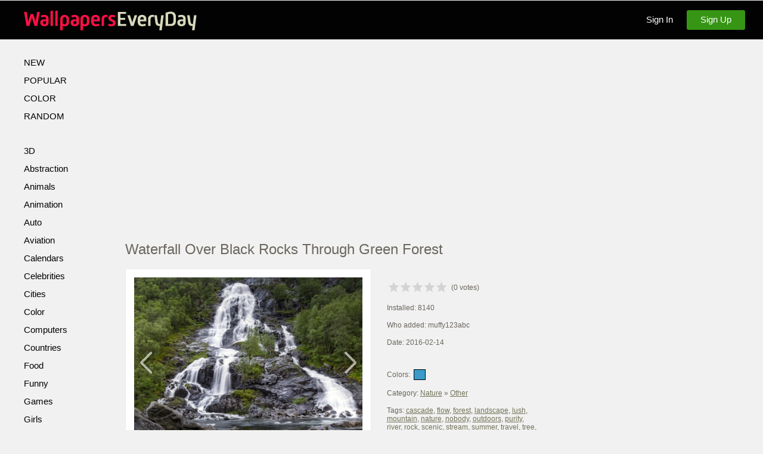

--- FILE ---
content_type: text/html; charset=utf-8
request_url: https://www.google.com/recaptcha/api2/aframe
body_size: 267
content:
<!DOCTYPE HTML><html><head><meta http-equiv="content-type" content="text/html; charset=UTF-8"></head><body><script nonce="kMIa-okHaT14E2SzXkY0gw">/** Anti-fraud and anti-abuse applications only. See google.com/recaptcha */ try{var clients={'sodar':'https://pagead2.googlesyndication.com/pagead/sodar?'};window.addEventListener("message",function(a){try{if(a.source===window.parent){var b=JSON.parse(a.data);var c=clients[b['id']];if(c){var d=document.createElement('img');d.src=c+b['params']+'&rc='+(localStorage.getItem("rc::a")?sessionStorage.getItem("rc::b"):"");window.document.body.appendChild(d);sessionStorage.setItem("rc::e",parseInt(sessionStorage.getItem("rc::e")||0)+1);localStorage.setItem("rc::h",'1762036981323');}}}catch(b){}});window.parent.postMessage("_grecaptcha_ready", "*");}catch(b){}</script></body></html>

--- FILE ---
content_type: text/css
request_url: https://wallpaperseveryday.com/assets/cf1785d2/css/style.css?v=7898979
body_size: 7770
content:
html{box-sizing:border-box}*,:after,:before{box-sizing:inherit}a,abbr,acronym,address,applet,article,aside,audio,b,big,blockquote,body,canvas,caption,center,cite,code,dd,del,details,dfn,div,dl,dt,embed,fieldset,figcaption,figure,footer,form,h1,h2,h3,h4,h5,h6,header,hgroup,html,iframe,img,ins,kbd,label,legend,li,mark,menu,nav,object,ol,output,p,pre,q,ruby,s,samp,section,small,span,strike,strong,sub,summary,sup,table,tbody,td,tfoot,th,thead,time,tr,tt,u,ul,var,video{margin:0;padding:0;border:0;font:inherit;vertical-align:baseline}article,aside,details,figcaption,figure,footer,header,hgroup,menu,nav,section{display:block}table{border-collapse:collapse;border-spacing:0}:focus{outline:0}
html{font-family:sans-serif;-ms-text-size-adjust:100%;-webkit-text-size-adjust:100%}body{margin:0}article,aside,details,figcaption,figure,footer,header,hgroup,main,menu,nav,section,summary{display:block}audio,canvas,progress,video{display:inline-block;vertical-align:baseline}audio:not([controls]){display:none;height:0}[hidden],template{display:none}a{background-color:transparent}a:active,a:hover{outline:0}abbr[title]{border-bottom:1px dotted}b,strong{font-weight:700}dfn{font-style:italic}mark{background:#ff0;color:#000}small{font-size:80%}sub,sup{font-size:75%;line-height:0;position:relative;vertical-align:baseline}sup{top:-.5em}sub{bottom:-.25em}img{border:0;vertical-align:bottom}svg:not(:root){overflow:hidden}figure{margin:1em 40px}hr{box-sizing:content-box;height:0}pre{overflow:auto}code,kbd,pre,samp{font-family:monospace,monospace;font-size:1em}button,input,optgroup,select,textarea{color:inherit;font:inherit;margin:0}button{overflow:visible}button,select{text-transform:none}button,html input[type=button],input[type=reset],input[type=submit]{-webkit-appearance:button;cursor:pointer}button[disabled],html input[disabled]{cursor:default}button::-moz-focus-inner,input::-moz-focus-inner{border:0;padding:0}input{line-height:normal}input[type=checkbox],input[type=radio]{box-sizing:border-box;padding:0}input[type=number]::-webkit-inner-spin-button,input[type=number]::-webkit-outer-spin-button{height:auto}input[type=search]{-webkit-appearance:textfield}input[type=search]::-webkit-search-cancel-button,input[type=search]::-webkit-search-decoration{-webkit-appearance:none}fieldset{border:1px solid silver;margin:0 2px;padding:.35em .625em .75em}legend{border:0;padding:0}textarea{overflow:auto}optgroup{font-weight:700}table{border-collapse:collapse;border-spacing:0}td,th{padding:0}

html.menu-active {
    margin: 0;
    padding: 0;
    /*overflow: hidden;*/
}
html.touchevents.menu-active {
    overflow: hidden;
}
body {
    overflow: auto;
    background: #F1F1F1;
    font: 13px/1.23 Verdana, sans-serif;
    color: #6B665E;
    margin: 0;
    padding: 0;
    -webkit-overflow-scrolling: auto;
    -webkit-backface-visibility: hidden;
    backface-visibility: hidden;
}
.huge {
    font-size: 1.5em;
}
.text-right {
    text-align: right;
}
.show-chrome {
    display: none;
}
.pagination {
    margin: 0;
    padding: 0;
    list-style: none;
    text-align: center;
}
.pagination li {
    display: inline-block;
    padding: 5px 0 0 0;
    vertical-align: middle;
    white-space: nowrap;
}
.pagination li + li {
    padding-left: 5px;
}
.pagination li.active {
    font-weight: bold;
}
.pagination li.active a {
    color: #FE1044;
    border: 1px solid #feccdb;
    background: #fff;
}
.pagination li a {
    display: block;
    line-height: 25px;
    width: 30px;
    border: 1px solid #ccc;
    padding: 0 2px;
    text-decoration: none;
}
.pagination li.prev a,
.pagination li.next a {
    border: none;
    width: auto;
}
.pagination li.prev {
    padding-right: 10px;
    font-size: 1.2em;
}
.pagination li.next {
    padding-left: 15px;
    font-size: 1.2em;
}
.pagination li span {
    opacity: 0.5;
    display: block;
}

.menu-active body {
    /*overflow-y: hidden;*/
    width: 100%;
}
.touchevents.menu-active body {
    overflow-y: hidden;
}
a {
    color: #727258;
}
a:hover {
    text-decoration: none;
}
p {
    margin: 0 0 18px;
}
.test-border {
    border: 1px solid #777;
}
.clearfix:after {
    overflow: hidden;
    content: "";
    display: table;
    clear: both;
}
.content .clearfix:after {
    clear: left;
}
.blocking-page {
    display: none;
    position: fixed;
    left: 300px;
    top: 65px;
    right: 0;
    bottom: 0;
    z-index: 10000;
    background: #fff;
    opacity: 0.1;
}
.touchevents.menu-active .blocking-page {
    display: block;
}
.container {
    position: relative;
    overflow: hidden;
    min-width: 320px;
    -webkit-overflow-scrolling: touch;
    -webkit-backface-visibility: hidden;
    backface-visibility: hidden;
}
.wrapper {
    position: relative;
    left: 0;
    max-width: 1082px;
    margin: 0 auto;
    padding: 65px 15px 0;
    transition: left .5s cubic-bezier(.565, 1.65, .765, .88);
    -webkit-overflow-scrolling: touch;
    -webkit-backface-visibility: hidden;
    backface-visibility: hidden;
}

.header {
    position: fixed;
    z-index: 1000;
    top: 0;
    right: 0;
    left: 0;
    height: 65px;
    background: #020202;
    min-width: 320px;
    overflow: hidden;
    margin: 0;
    padding: 0;
    -webkit-backface-visibility: hidden;
    /*display: none;*/
}
.header__logo {
    position: absolute;
    top: 16px;
    left: 50%;
    width: 290px;
    height: 34px;
    margin: 0 0 0 -145px;
    background: url('../img/logo.png') no-repeat;
    text-indent: -9999px;
    cursor: pointer;
}
.header__menu-toggle {
    position: absolute;
    top: 0;
    left: 0;
    bottom: 0;
    padding: 20px 20px 6px 69px;
    background: url('[data-uri]') no-repeat 30px 23px;
    font-size: 19px;
    color: #E7E7E7;
    cursor: pointer;
}
.header__fav {
    position: absolute;
    top: 23px;
    right: 142px;
    font-size: 16px;
}
.header__fav a {
    padding: 0 0 0 29px;
    background: url('[data-uri]') no-repeat 0 1px;
    color: #E7E7E7;
    text-decoration: none;
}
.header__fav a:hover {
    text-decoration: underline;
}
.header__nav {
    position: absolute;
    top: 15px;
    right: 32px;
    font-size: 12px;
    text-align: right;
}
.header__nav li {
    margin: 0;
    list-style: none;
}
.header__nav li + li {
    margin: 7px 0 0 0;
}
.header__nav a {
    color: #A6A6A6;
    text-decoration: none;
}
.header__nav a:hover {
    text-decoration: underline;
}
.header__sign {
    position: absolute;
    top: 16px;
    right: 30px;
    font-size: 15px;
}
.header__sign li {
    float: left;
    list-style: none;
}
.header__sign a {
    display: block;
    height: 33px;
    padding: 0 23px;
    border-radius: 3px;
    line-height: 32px;
    color: #FFF;
    text-decoration: none;
}
.header__sign a:hover {
    text-decoration: underline;
}
.header__sign li:last-child a {
    background: #379516;
}


.single-item h3 {
    font-weight: bold;
}
.single-item ul {
    margin: 0 0 1em 0;
}
.single-item ul li {
    list-style: disc;
    margin: 0.5em 0 0.5em 3em;
}

.menu {
    position: fixed;
    z-index: 10;
    top: 65px;
    bottom: 0;
    left: -330px;
    width: 325px;
    transition: left .5s cubic-bezier(.565, 1.65, .765, .88);
    font-size: 15px;
}
.touchevents.menu-active .menu {
    background: #2A2A2A;
    font-size: 18px;
    line-height: 25px;
}
.touchevents.menu-active .menu a {
    height: 35px;
}
.touchevents .menu ul {
    background: #2A2A2A;
}
.touchevents .menu-inner {
    padding-bottom: 40px;
    background: #2A2A2A;
}
.menu-active .menu {
    left: -30px;
}
.touchevents.menu-active .menu {
    overflow-x: hidden;
    overflow-y: auto;
    width: 330px;
    -webkit-overflow-scrolling: touch;
}
.menu-active .wrapper {
    left: 300px;
}
.touchevents.menu-active .wrapper {
    overflow: hidden;
}
.menu-container {
    position: absolute;
    left: 0;
    width: 330px;
    top: 0;
    bottom: 0;
    background: #2A2A2A;
    padding: 16px 0;
}
.mCustomScrollBox {
    overflow: visible;
}
.mCSB_container {
    overflow: visible;
}
.mCSB_inside>.mCSB_container {
    margin-right: 0;
}
.mCSB_scrollTools {
    z-index: 10;
}

.menu li {
    position: relative;
    list-style: none;
}
.menu ul + ul {
    margin: 28px 0 0;
}
.menu a {
    display: block;
    height: 30px;
    padding: 0 0 0 70px;
    line-height: 28px;
    color: #E7E7E7;
    text-decoration: none;
}
.no-touchevents .menu a:hover {
    background: #020202;
}
.no-touchevents .menu a.hover {
    background: #020202;
}
.no-touchevents .menu ul ul {
    position: absolute;
    z-index: 9999;
    font-size: 0;
    top: -10px;
    left: 255px;
    display: none;
    width: 200px;
    padding: 10px;
    border-radius: 3px;
    background: #FFF;
    box-shadow: 2px 2px 9px rgba(0,0,0,.45);
}
.no-touchevents .menu ul ul a {
    font-size: 15px;
}
.no-touchevents .menu ul ul.col-2 {
    width: 400px;
}
.no-touchevents .menu ul ul.col-3 {
    width: 600px;
}
.no-touchevents .menu ul ul.col-2 li {
    display: inline-block;
    width: 49.9%;
}
.no-touchevents .menu ul ul.col-3 li {
    display: inline-block;
    width: 33.3%;
}
.no-touchevents .menu ul ul:before {
    content: '';
    position: absolute;
    top: 15px;
    left: -10px;
    border-top: 10px solid transparent;
    border-right: 14px solid #FFF;
    border-bottom: 10px solid transparent;
}
.no-touchevents .menu ul ul.bottom:before {
    top: auto;
    bottom: 15px;
}
.no-touchevents .menu ul ul.bottom {
    top: auto;
    bottom: -10px;
}
.no-touchevents .menu ul ul.middle:before {
    top: auto;
    bottom: 50%;
    margin: 0 0 -10px 0;
}
.no-touchevents .menu ul ul.middle {
    top: auto;
    bottom: auto;
}
.no-touchevents .menu ul ul a {
    padding: 0 18px;
    border-radius: 3px;
    color: #606060;
}
.no-touchevents .menu ul ul a.current {
    background: #F0F0F0;
}
.no-touchevents .menu ul ul a:hover {
    background: #F0F0F0;
}

.touchevents .menu-active .menu {
    left: -30px;
    width: 325px;
}
.touchevents .menu ul ul {
    display: none;
}
.touchevents .menu ul ul a {
    padding: 0 0 0 90px;
    color: #a7a7a7;
}
.touchevents .menu ul ul a:hover {
    background: #2A2A2A;
}
.touchevents .menu ul ul a.current {
    background: #2A2A2A;
}
.touchevents .menu li.opened ul {
    display: block;
}

.top-rek {
    margin: 0 0 30px 0;
}
.top-rek-inner {
    display: inline-block;
}
.bottom-rek {
    clear: both;
    padding: 30px 0 0 0;
}
.bottom-rek-inner {
    display: inline-block;
}

.top-rek .adaptive {
    display: none;
}
.bottom-rek .adaptive {
    display: none;
}
.middle-rek {
    text-align: center;
    width: 100%;
    float: left;
}

ul.breadcrumb {
    padding: 0 0 10px 0;
}
ul.breadcrumb li {
    margin: 0;
    list-style: none;
    display: inline-block;
}
ul.breadcrumb li + li:before {
    content: '»';
    padding: 0 5px 0 0;
    list-style: none;
    display: inline-block;
}


.sidebar {
    float: right;
    width: 300px;
}
.sidebar.stick {
    top: 100px;
}

.middle {
    padding: 25px 0;
}
.middle:after {
    content: '';
    display: table;
    clear: both;
}
.content {
    position: relative;
    margin: 0 330px 0 0;
}

.contentForAdv {
    margin-right: 310px;
}

.single-item {
    margin: 0 0 35px;
    overflow: hidden;
}
.img-container .wallpaper-image {
    display: none;
}
.single-item-main .img-container {
    position: relative;
}
.single-item-main .img-container .nav-btn {
    position: absolute;
    top: 0;
    bottom: 0;
    width: 15%;
    max-width: 40px;
    min-width: 30px;
    opacity: 0.6;
}
.single-item-main .img-container .nav-btn:hover,
.single-item-main .img-container .nav-btn:active {
    opacity: 0.9;
}
.single-item-main .img-container .nav-btn.next-btn {
    left: 0;
    background: url("../img/left-nav-btn.png") no-repeat center;
}
.single-item-main .img-container .nav-btn.prev-btn {
    right: 0;
    background: url("../img/right-nav-btn.png") no-repeat center;
}
.single-item-wrap:after {
    content: '';
    display: table;
    clear: both;
}
.single-item-main {
    float: left;
    width: 480px;
    padding: 14px 14px 12px;
    border: 1px solid #EAEAE3;
    border-radius: 3px;
    background: #FFF;
}
.single-item .item__download {
    max-width: 280px;
    margin-right: auto;
    margin-left: auto;
}
.single-item-data {
    float: right;
    width: 220px;
    padding: 25px 0 0;
    font-size: 12px;
}
.single-item-data-row {
    margin: 0 0 15px;
}
.single-item-data-row .date {
    white-space: nowrap;
}
.single-item__rating:after {
    content: '';
    display: table;
    clear: both;
}
.single-item__stars {
    display: inline-block;
    vertical-align: top;
    margin: -4px 5px 0 0;
}
.single-item__stars img {
    float: left;
}
.single-item__votes {
    display: inline-block;
    vertical-align: top;
}
.single-item__share {
    margin: 18px 0 40px;
}
.single-item .single-item__colors {
    display: inline-block;
    vertical-align: top;
    margin: -2px 0 0 3px;
}
.single-item .single-item__colors li {
    list-style: none;
    margin: 0;
    float: left;
    width: 20px;
    height: 18px;
    border: 1px solid #000;
    border-collapse: collapse;
}
.single-item .single-item__colors li + li {
    border-left: none;
}
.single-item__colors li a {
    display: block;
    width: 100%;
    height: 100%;
}
.single-item__colors li + li {
    margin-left: -1px;
}
.single-item__about {
    margin: 10px 0 0;
    font-size: 12px;
    color: #727258;
}
.single-item .item__fav {
    margin-top: 20px;
}

.clear-fav {
    cursor: pointer;
    display: inline;
    color: #cc0000;
    border-bottom: #cc0000 1px dashed;
    opacity: 0.8;
}
.clear-fav:hover {
    opacity: 1;
}

.headline {
    margin: 0 0 18px;
    font-size: 24px;
}
.headline span {
    display: block;
    border-top: 1px solid #ccc;
    font-size: 14px;
    padding: 5px 0 0 0;
    margin: 5px 0 0 0;
    color: #777;
}
.headline:not(:first-child) {
    margin-top: 25px;
}


.color-palette {
    font-size: 0;
    border-collapse: collapse;
    padding-bottom: 32px;
    margin-left: -1px;
}
.color-palette .color-item {
    display: inline-block;
    text-decoration: none;
    font-size: 28px;
    text-align: center;
    text-shadow: 0px 0px 8px rgba(255, 255, 255, 0.7);
    line-height: 40px;
    width: 32px;
    height: 32px;
    overflow: hidden;
    margin: 1px;
    /*border: 1px solid #000;*/
}


.items {
    margin: 0 -8px;
}
.items .empty {
    padding: 0 0 0 9px;
}
/*.items:after {
    content: '';
    display: table;
    clear: both;
}*/
.item {
    position: relative;
    float: left;
    width: 33.33%;
    margin: 0 0 18px;
    padding: 0 8px;
}
.item .transparent-img {
    position: absolute;
    width: 100%;
    height: auto;
    z-index: -1;
}
.item img {
    display: block;
    width: 100%;
    height: auto;
}
.item-inner {
    position: absolute;
    z-index: 1000;
    /*top: -70px;*/
    /*left: 50%;*/
    display: none;
    width: 320px;
    /*margin: 0 0 0 -160px;*/
    padding: 10px;
    background: #FFF;
    box-shadow: 5px 5px 9px rgba(0,0,0,.6);
}
.item-inner .window-popup {
    margin-bottom: 5px;
}
.item__cat {
    white-space: nowrap;
    position: absolute;
    top: 10px;
    left: 24px;
    height: 19px;
    padding: 0 6px;
    background: #FFF;
}
.item__download {
    display: block;
    height: 35px;
    margin: 15px 10px 6px;
    border: 1px solid #ED7685;
    border-radius: 2px;
    background: #F0002D;
    font-size: 19px;
    line-height: 32px;
    color: #FFF;
    text-align: center;
    text-decoration: none;
}
.item__fav {
    margin: 8px 0 10px;
    text-align: center;
    cursor: pointer;
}
.item__fav span {
    position: relative;
    margin: 0 0 0 24px;
    border-bottom: 1px dashed;
    text-decoration: none;
}
.item__fav span:before {
    content: '';
    position: absolute;
    top: 2px;
    left: -24px;
    width: 18px;
    height: 16px;
    background: url('[data-uri]');
}
.item__fav span:hover {
    border: none;
}
.more {
    margin: 12px 0 0;
    text-align: center;
    width: 100%;
    overflow: hidden;
}
.more__button {
    display: block;
    max-width: 350px;
    height: 35px;
    margin: 0 auto;
    border-radius: 3px;
    background: #979EA2;
    font-size: 15px;
    line-height: 33px;
    color: #FFF;
    cursor: pointer;
}
.more__button .loader {
    display: none;
}
.loading .more__button {
    cursor: default;
}
.loading .more__button .loader {
    display: inline-block;
    width: 35px;
    height: 35px;
    margin: 0 0 0 -35px;
    vertical-align: middle;
    background: url("../img/loading.gif") no-repeat center;
}

.footer {
    position: relative;
    padding: 25px 0;
    background: #020202;
    z-index: 1;
}
.footer__nav {
    font-size: 15px;
    text-align: center;
}
.footer__nav li {
    display: inline-block;
}
.footer__nav li:not(:first-child),
.footer__nav li:not(:last-child) {
    margin: 0 33px 8px;
}
.footer__nav a {
    color: #FFF;
    text-decoration: none;
}
.footer__nav a:hover {
    text-decoration: underline;
}
.footer-widgets {
    display: table;
    width: 750px;
    margin: 24px auto 0;
    text-align: center;
}
.footer-widget {
    display: table-cell;
    vertical-align: middle;
}
.footer-widget img {
    vertical-align: middle;
    max-width: 100%;
}

.overlay {
    display: none;
    position: fixed;
    z-index: 100;
    top: 0;
    right: 0;
    bottom: 0;
    left: 0;
    background: rgba(0,0,0,.58);
}
.modal-form {
    display: none;
    position: fixed;
    z-index: 101;
    top: 330px;
    left: 50%;
    min-width: 320px;
    margin: 0 0 0 -160px;
    padding: 28px 24px 24px;
    background: #FFF;
    box-shadow: 3px 3px 7px rgba(0,0,0,0);
}
.modal-form:after {
    content: '';
    display: table;
    clear: both;
}
.modal-form .headline {
    margin-top: 0;
}
.form .error-summary {
    padding: 7px 10px;
    margin: 0 0 20px 0;
    background: #ffffff;
    color: #cc0000;
}
.form .error-summary ul {
    margin: 0 0 0 20px;
}
.form .form-group {
    margin: 0 0 19px;
}
.form .form-group.has-error .help-block {
    color: #cc0000;
}
.form label {
    display: block;
    margin: 0 0 5px;
}
.modal-form__field {
    display: block;
    width: 100%;
    padding: 12px 15px;
    border: 1px solid #DDD;
    background: #FBFBFB;
    box-shadow: inset 1px 1px 4px rgba(0,0,0,.06);
}
.modal-form__forgot {
    float: left;
    margin: 8px 0 0;
    font-size: 12px;
    color: #B5B5B5;
}
.modal-form__button {
    float: right;
    height: 32px;
    padding: 0 25px 2px;
    border: none;
    border-radius: 3px;
    background: #44A123;
    font-size: 15px;
    color: #FFF;
}
.modal-form__close {
    position: absolute;
    top: 0;
    right: 0;
    width: 28px;
    height: 28px;
    background: url('[data-uri]') no-repeat 50%;
    cursor: pointer;
}
a.window-popup {
    text-decoration: none;
    display: inline-block;
    border-bottom: 1px dashed #727258;
}
.center {
    text-align: center;
}


@media screen and (min-width: 1090px) {
    .no-touchevents .header__menu-toggle {
        display: none;
    }
    .no-touchevents .header__logo {
        left: auto;
        margin: 0 0 0 40px;
    }
    .no-touchevents .menu {
        position: relative;
        float: left;
        left: auto;
        width: 110px;
        top: 75px;
    }
    .no-touchevents .menu-container {
        position: relative;
        background: none;
        width: 150px;
    }
    .no-touchevents .menu a {
        color: #020202;
        padding: 0 0 0 40px;
    }
    .no-touchevents .menu a:hover {
        background: #d4d4d4;
    }
    .no-touchevents .menu a.current {
        background: #d4d4d4;
    }
    .no-touchevents .menu ul ul {
        left: 150px;
    }
    .no-touchevents .menu ul ul a.current {
        background: #F0F0F0;
    }
    .no-touchevents .wrapper {
        overflow: hidden;
        margin: 0;
        /*margin: 0 0 0 100px;*/
        padding-left: 100px;
        max-width: 1200px;
    }
    .no-touchevents .bottom-rek {
        margin-left: -100px;
        text-align: center;
    }
    .no-touchevents .single-item-main {
        width: 57%;
    }
    .no-touchevents .single-item-main img {
        max-width: 100%;
    }
    .no-touchevents .single-item-data {
        /*width: 200px;*/
        /*padding-left: 10px;*/
        width: 39%;
        padding-left: 3.5%;
        float: left;
    }
}
@media screen and (min-width: 1090px) and (max-width: 1380px) {
    /*.no-touchevents .single-item-data {
        float: none;
        overflow: hidden;
        width: 100%;
        padding: 20px 0 0 0;
    }
    .no-touchevents .single-item-main {
        float: none;
        margin: 0 auto;
    }
    .no-touchevents .single-item-data-section {
        float: left;
        width: 49.5%;
    }*/
}

@media screen and (max-height: 800px) {
    /*.no-touchevents .menu ul ul a {
        font-size: 14px;
        height: 22px;
        line-height: 22px;
    }*/
}

@media screen and (max-width: 1090px) {
    .header__fav,
    .header__nav,
    .item__fav,
    .header__sign {
        display: none;
    }
    /*.single-item-main {
        width: 60%;
    }*/
    .single-item-main img {
        width: 100%;
        height: auto;
    }
    .footer-widgets {
        display: block;
        width: 100%;
    }
    .footer-widget {
        display: block;
    }
    .footer-widget + .footer-widget {
        margin: 25px 0 0;
    }
    .footer__nav li:not(:first-child),
    .footer__nav li:not(:last-child) {
        margin-right: 15px;
        margin-left: 15px;
    }
}
@media screen and (max-width: 960px) {
    .item {
        width: 50%;
    }
    /*.single-item__share {
        display: none;
    }*/
    .pagination li.page {
        display: none;
    }
    .pagination li.next {
        padding-left: 0;
        text-align: left;
    }
    .pagination li.next a,
    .pagination li.next span {
        margin-left: 15%;
    }
    .pagination li.prev {
        padding-right: 5px;
        text-align: right;
    }
    .pagination li.prev a,
    .pagination li.prev span {
        margin-right: 15%;
    }
    .pagination li.next,
    .pagination li.prev {
        font-size: 1.5em;
        width: 40%;
    }
}
@media screen and (max-width: 850px) {
    .sidebar {
        display: none;
    }
    .item {
        width: 33.33%;
    }
    .wrapper {
        max-width: 722px;
        padding-left: 0;
        padding-right: 0;
    }
    .content {
        float: none;
        margin: 0;
    }
    .container {
        overflow: visible;
    }
    .single-item {
        margin: 0;
    }
    /*.single-item-main {
        width: 48%;
    }*/
}
@media screen and (max-width: 800px) {
    .top-rek .normal {
        display: none;
    }
    .bottom-rek .normal {
        display: none;
    }
    .top-rek .adaptive {
        display: block;
    }
    .bottom-rek .adaptive {
        display: block;
    }
    .wrapper {
        padding-left: 25px;
        padding-right: 25px;
    }
}
@media screen and (max-width: 700px) {
    .header__menu-toggle {
        overflow: hidden;
        width: 40px;
        padding-left: 40px;
        font-size: 0;
    }
    /*.single-item-main {
        width: 60%;
    }*/
}
@media screen and (max-width: 640px) {
    .item {
        width: 50%;
    }
    .single-item-main {
        float: none;
        width: 100%;
    }
    .single-item-data {
        float: none;
        width: 100%;
        padding-right: 15px;
        padding-left: 15px;
    }
    .single-item-data-section {
        float: left;
        width: 50%;
        padding: 0 20px 0 0;
    }
}
@media screen and (max-width: 550px) {
    .single-item-data-section {
        float: none;
        width: 100%;
        padding: 0;
    }
}
@media screen and (max-width: 450px) {
    .header__logo {
        right: 22px;
        left: auto;
        width: 215px;
        background-position: 50%;
        background-size: contain;
    }
    .menu {
        overflow: hidden;
        width: 215px;
    }
    .menu-active .menu {
        width: 375px;
    }
    .menu:before {
        width: 215px;
    }
    .menu-inner > ul {
        width: 100%;
        /*width: 215px;*/
    }
    .menu a {
        padding-left: 50px;
    }
    .menu ul ul {
        /*left: 165px;
        width: 180px;*/
    }
    .touchevents .menu ul ul a {
        padding-left: 65px;
    }
    .headline {
        font-size: 18px;
    }
    .items {
        margin: 0 -4px;
    }
    .item {
        margin: 0 0 8px;
        padding: 0 4px;
    }
    .footer__nav li:not(:first-child),
    .footer__nav li:not(:last-child) {
        margin-right: 7px;
        margin-left: 7px;
    }

    .pagination li.next a,
    .pagination li.next span {
        margin-left: 10%;
    }
    .pagination li.prev a,
    .pagination li.prev span {
        margin-right: 10%;
    }
}


--- FILE ---
content_type: application/javascript
request_url: https://wallpaperseveryday.com/assets/cf1785d2/js/simple-tpl.js
body_size: 250
content:
function renderTemplate(name, data) {
    var template = document.getElementById(name).innerHTML;

    for (var property in data) {
        if (data.hasOwnProperty(property)) {
            var search = new RegExp('{' + property + '}', 'g');
            template = template.replace(search, data[property]);
        }
    }
    return template;
}


--- FILE ---
content_type: application/javascript
request_url: https://wallpaperseveryday.com/assets/cf1785d2/js/script.js?v=98798
body_size: 5646
content:
$.stickSidebar = {
    sidebar : null,
    content : null,
    window : null,
    topOffset : 80,
    minHeight: 680,

    calculate : function() {
        if ($.stickSidebar.sidebar.is(":hidden")) {
            return;
        }

        if ($.stickSidebar.window.height() < $.stickSidebar.minHeight) {
            $.stickSidebar.sidebar.css({
                paddingTop : ""
            });
            $.stickSidebar.sidebar.removeClass("stick");
            return;
        }

        var sidebarTop = $.stickSidebar.sidebar.position().top;
        var windowTop = $.stickSidebar.window.scrollTop();
        var sidebarOffset = (sidebarTop - windowTop) * (-1);
        var sidebarFullHeight;
        if (sidebarOffset > 0) {
            sidebarOffset += $.stickSidebar.topOffset;
            sidebarFullHeight = sidebarOffset + $.stickSidebar.sidebar.height();
            if ($.stickSidebar.content.outerHeight() <= sidebarFullHeight) {
                sidebarOffset = $.stickSidebar.content.outerHeight() - $.stickSidebar.sidebar.height();
            }
            $.stickSidebar.sidebar.css({
                paddingTop : sidebarOffset
                // marginTop : sidebarOffset
            });
            $.stickSidebar.sidebar.addClass("stick");
        } else {
            $.stickSidebar.sidebar.css({
                paddingTop : ""
            });
            $.stickSidebar.sidebar.removeClass("stick");
        }
    },

    init : function() {
        $.stickSidebar.sidebar = $(".sidebar");
        $.stickSidebar.content = $(".content");
        $.stickSidebar.window = $(window);
        $(window).on("load resize scroll", function() {
            $.stickSidebar.calculate();
        })
    }
};
function showPopup(popupURL) {
    window.open(popupURL, null, 'toolbar=0, location=0, directories=0, status=0, menubar=0, scrollbars=1, width=650, height=350');
}

function itemPopup() {
    $(document).on("click", "a.window-popup", function (e) {
        e.preventDefault();
        var url = $(this).attr("href");
        showPopup(url);
    });
    $(".items .item").unbind("mousestop").bind("mousestop", function () {
        var item = $(this);
        var itemPopup = item.find(".item-inner");
        if (itemPopup.is(":visible")) {
            return;
        }
        $(".item-inner").hide();
        var itemPopupWidth = itemPopup.width();
        var itemPopupHeight = itemPopup.height();
        var topOffset = Math.round((item.height() - itemPopup.height()) / 2);
        var leftOffset = Math.round((item.outerWidth() - itemPopup.width()) / 2);
        var winHeight = $(window).height();
        var winWidth = $(window).width();
        var itemRect = this.getBoundingClientRect();

        if ((itemRect.top + topOffset) < 0) {
            topOffset = Math.abs(itemRect.top + topOffset - 15) - 60;
        } else if ((itemRect.bottom - topOffset) > winHeight) {
            topOffset =  Math.abs((itemRect.bottom - topOffset) - winHeight - topOffset + 15) * -1;
        } else {
            topOffset = Math.round((item.find("img").height() - 210) / 2) - 10;
        }
        if ((itemRect.left + leftOffset) < 1) {
            leftOffset = -4;
        } else if ((itemRect.right - leftOffset) > winWidth) {
            leftOffset =  Math.abs((itemRect.right - leftOffset) - winWidth - leftOffset + 15) * -1;
        }
        itemPopup.css({
            top : -10,
            left : -3,
            width : item.width() + 20,
            height : item.height() + 20,
            overflow : "hidden"
        });
        itemPopup.show().animate({
            top : topOffset,
            left : leftOffset,
            width : itemPopupWidth,
            height : itemPopupHeight
        }, 100);

        itemPopup.on("mouseleave", function () {
            itemHide();
        });
        $(window).on("scroll", function () {
            itemHide();
        });

        function itemHide() {
            itemPopup.hide();
            itemPopup.removeAttr("style");
        }
    })
}

function itemHeightCalculate() {
    var singleItem = $(".single-item-main");
    var singleItemImg = singleItem.find("img");
    var win = $(window);
    var ww = document.body.scrollWidth + 16;
    window.scrollBy(0, 1);
    singleItemImg.removeAttr("width").removeAttr("height");
    if (singleItem.length) {
        // подгонка высоты
        if (Modernizr.touchevents && (ww < 640)) {
            //var singleItemImg = singleItem.find("img");
            singleItemImg.css("visibility", "hidden");
            function calcH() {
                singleItemImg.css("visibility", "visible");
                var itemPadding = parseInt(singleItem.css("paddingTop"));
                var h = win.height() - $(".header").outerHeight() - itemPadding;
                if (singleItemImg.height() > h) {
                    h = (h < 160) ? (h + itemPadding) : (h - itemPadding);
                    var ratio = h / singleItemImg.height();
                    var w = Math.round(singleItemImg.width() * ratio);
                    singleItemImg.css({
                        height : h,
                        width : "auto"
                    });
                    singleItem.css({
                        width : w + itemPadding * 2,
                        marginLeft : "auto",
                        marginRight : "auto"
                    });
                } else {
                    singleItem.removeAttr("style");
                    singleItemImg.removeAttr("style");
                }
            }
            singleItem.imagesLoaded(function() {
                setTimeout(function(){calcH();}, 200);
            });
            win.on("orientationchange", function() {
                ww = document.body.scrollWidth + 16;
                calcH();
            });
        }

        // подгонка ширины
        function calcW() {
            //var singleItem = $(".single-item-main");
            //var singleItemImg = singleItem.find("img");
            if ((ww >= 640) && (ww <= 1080)) {
                singleItem.css({
                    width : $(".single-item-wrap").outerWidth() - $(".single-item-data").outerWidth() - 20
                });
                singleItemImg.css({
                    width : "100%",
                    height : "auto"
                });
                $(".item_debug").text($(".single-item-wrap").width().toString() + "; " + $(".single-item-data").width().toString() + "; " + ($(".single-item-wrap").width() - $(".single-item-data").width() - 20).toString());
            } else {
                singleItem.css({
                    width : ""
                });
                singleItemImg.css({
                    width : "",
                    height : ""
                });
                $(".item_debug").text("");
            }
        }
        calcW();
        win.on("resize orientationchange", function(){
            $(".header").css({top: 0});
            ww = document.body.scrollWidth + 16;
            setTimeout(function() {calcW();}, 200);
        });
    }
}
function getRandomArbitrary(min, max) {
    return Math.random() * (max - min) + min;
}
$(document).ready(function() {
    googleAdInit();

    function loadFreshImages() {
        $("img.fresh").each(function () {
            var img = $(this);
            img.attr("src", img.attr("data-src"));
            img.removeClass("fresh");
        })
    }
    loadFreshImages();

    $(".wallpaper-image").load(function (e) {
        console.log(this);
        $(this).parents('.img-container').find('.wallpaper-preload').remove();
        $(this).removeClass("wallpaper-image");
    });
    $(document).on("click", ".item__fav span", function (e) {
        e.preventDefault();
        var self = $(this);
        var headerFav = $('.header__fav');

        $.get(headerFav.data("favtoggleurl"), {id : self.data("wid")}, function (result) {
            if (result.count) {
                headerFav.removeClass("hidden");
            } else {
                headerFav.addClass("hidden");
            }

            if ($(".favorite-items").length) {
                self.parents(".item:first").remove();
                itemPopup();
            } else {
                self.parent("div").html($(result.button).html());
            }

            headerFav.find('span').text(result.count);
        });
    });

    $(".overlay").on("click", function () {
        $(this).fadeOut("fast");
        $(".modal-form").fadeOut("fast");
        $(".modal-form .form").each(function (n, form) {
            form.reset();
        });
    });

    function showModal(modal) {
        $(".modal-form").fadeOut("fast");
        $(".overlay").fadeIn("fast");
        modal.fadeIn("fast");
        var top = ($(window).height() - modal.outerHeight()) / 2;
        top =  (top < 0) ? 0 : top;
        modal.css({"top": top});
    }

    $(window).on("resize", function () {
        var modal = $('.modal-form:visible');
        if (modal.length) {
            var top = ($(window).height() - modal.outerHeight()) / 2;
            top =  (top < 0) ? 0 : top;
            modal.css({"top": top});
        }
        if (!Modernizr.touchevents) {
            $(".dd-menu ul").hide();
        }
    });

    $(document).on("click", ".btn-sign-in", function (e) {
        e.preventDefault();
        showModal($(".modal-login"));
    });
    $(document).on("click", ".btn-profile", function (e) {
        e.preventDefault();
        showModal($(".modal-profile"));
    });
    $(document).on("click", ".btn-restore", function (e) {
        e.preventDefault();
        showModal($(".modal-restore"));
    });
    $(document).on("click", ".btn-registration", function (e) {
        e.preventDefault();
        showModal($(".modal-registration"));
    });
    $(document).on("click", ".btn-logout", function (e) {
        e.preventDefault();
        $.get($(this).attr("href"));
    });
    $(document).on("click", ".clear-fav", function (e) {
        e.preventDefault();
        $.get($(this).attr("data-url"), function () {
            window.location.href = "/";
        });
    });
    $(document).on("submit", ".modal-form form", function (e) {
        var form = $(this);
        e.preventDefault();

        $.post(form.attr("action"), form.serialize(), function (result) {
            result = $(result);
            var modal = form.parent(".modal-form");
            if (result.find(".has-error").length) {
                form.html(result.find(".form").html());
            } else {
                modal.html(result.html());
            }
        })
    });


    $(".more__button").on("click", function(e) {
        var btn = $(this);
        var container = btn.parents(".items:first");
        var itemsList = container.find(".items-list:first");
        var url = container.data("url");
        var page = parseInt(container.data("current"));
        var pages = parseInt(container.data("pages"));

        e.preventDefault();

        if (container.hasClass('loading')) {
            return;
        }

        page++;

        if (page > pages) {
            btn.parents(".more:first").remove();
            return;
        }

        if (!url) { url = window.location.href; }
        container.addClass('loading');
        $.get(url, {page: page}, function (result) {

            result = $("<div>" + result + "</div>").find("#" + container.attr("id") + " .items-list");
            itemsList.append(result.html());
            container.data({current: page});
            var firstItem = result.find(".item:first");
            $.stickSidebar.calculate();
            $('html, body').animate({
                scrollTop: $("#" + firstItem.attr("id")).offset().top - 100
            }, 500);
            loadFreshImages();
            setTimeout(function () {
                itemPopup();
            }, 500);
            container.removeClass('loading');
        });
    });

    itemPopup();
    itemHeightCalculate();

    $(".header__menu-toggle").on("click", function(e) {
        e.preventDefault();
        $("html").toggleClass("menu-active");
        setTimeout(function() {
            $(".menu-container").mCustomScrollbar("update");
        }, 1000);
    });



    $(".vote-block").each(function () {
        var voteBlock = $(this);
        var starBlock = voteBlock.find(".stars-svg");
        starBlock.starRating({
            readOnly: (voteBlock.attr("data-canVote") == 0),
            initialRating: voteBlock.attr("data-rating"),
            strokeColor: "#666",
            strokeWidth: 2,
            starSize: 20,
            callback: function(rating){
                $.get(voteBlock.attr("data-action"), {value: rating}, function (result) {
                    if (result["status"]) {
                        voteBlock.find(".vote-block-votes span").text(result["votes"]);
                    }
                });
            }
        });
    });


    function toggleScrollbar() {
        if ($(window).width() < 1090) {
            $(".menu-container").mCustomScrollbar({
                scrollInertia : 200,
                mouseWheel:{ preventDefault: true }
            });
        } else {
            $(".menu-container").mCustomScrollbar("destroy");
        }
    }

    if (Modernizr.touchevents) {
        $(document).on("click", ".menu li:has(ul) a", function (e) {
            var link = $(this);
            var li = link.parents("li:first");
            if (li.find("ul").length) {
                e.preventDefault();
                li.toggleClass("opened");
            }
        });
    } else {
        toggleScrollbar();
        var sidebarMenu = $(".dd-menu");
        sidebarMenu.menuAim({
            // tolerance : 150,
            activate: function (row) {
                var rowTop = row.getBoundingClientRect().top;
                row = $(row);
                var wh = $(window).height();
                var part = (wh - 80) / 3;
                var submenu = row.find("> ul");
                var rowPos = row.position().top;
                var maxItemsPerCol = 12;
                var itemsCount = submenu.find('li').size();
                var columnsCount = Math.ceil(itemsCount / maxItemsPerCol);
                if (rowTop < part) {
                    setSubmenuClass("top");
                } else if (rowTop > (part * 2)) {
                    setSubmenuClass("bottom");
                } else {
                    setSubmenuClass("middle");
                }
                function setSubmenuClass(c) {
                    submenu.removeClass("top").removeClass("middle").removeClass("bottom").addClass(c);
                    submenu.removeAttr("css");
                    submenu.removeClass (function (index, className) {
                        return (className.match (/(^|\s)col-\S+/g) || []).join(' ');
                    });
                    submenu.addClass("col-" + columnsCount);
                    submenu.css({
                        bottom: ''
                    });
                    if ("middle" == c) {
                        var bottom = ((30 * Math.ceil(itemsCount/columnsCount)) / -2) + 4;
                        submenu.css({
                            bottom: bottom
                        });
                    }
                    // else if ("top" == c) {
                    //     submenu.css({
                    //         bottom: ''
                    //     });
                    // }
                }
                submenu.show();
            },
            deactivate: function (row) {
                var submenu = $(row).find("> ul");
                submenu.hide();
                return true;
            },
            exitMenu: function (row) {
                var submenu = $(row).find("> ul");
                submenu.hide();
                return true;
            }
        });
    }

    $.stickSidebar.init();


    $(document).on('click', '.conversion-install-extension-thank-you', function(){
        ga('send', 'event', 'Addon Link', 'Click', 'Thank You Page');
    });
    $(document).on('click', '.install-extension-under-download-button', function(){
        ga('send', 'event', 'Addon Link', 'Click', 'Wallpaper’s page');
    });
    $(document).on('click', '.install-extension-under-download-button-popup', function(){
        ga('send', 'event', 'Addon Link', 'Click', 'Dropdown box');
    });
    $(document).on('submit', '#registration-form', function(){
        ga('send', 'event', 'User Menu', 'Registered');
        console.log('Registered');
    });
    $(document).on('click', '.header__fav a', function(){
        ga('send', 'event', 'User Menu', 'Go to Favorite');
        console.log('Go to Favorite');
    });
    $(document).on('click', '.item__fav .add', function(){
        ga('send', 'event', 'Favorites', 'Add to Favorites');
        console.log('Add to Favorites');
    });
    $(document).on('click', '.item__fav .remove', function(){
        ga('send', 'event', 'Favorites', 'Remove to Favorites');
        console.log('Remove to Favorites');
    });
    if (isChrome()) {
        $('.show-chrome').css({display: 'block'});
    }
});
function isChrome () {
    if (/android|iphone|ipad|ipod|blackberry/i.test(navigator.userAgent.toLowerCase()))
        return false;
    if (!!window.opera || navigator.userAgent.indexOf(' OPR/') >= 0)
        return false;
    return ((navigator.userAgent.toLowerCase().indexOf('chrome') >= 0));
}
function googleAdInit() {
    var headerNormalCode = '<ins class="adsbygoogle" style="display:inline-block;width:728px;height:280px" data-ad-client="ca-pub-8508016099702611" data-ad-slot="7211570182"></ins>';
    var headerAdaptiveCode = '<ins class="adsbygoogle" style="display:block" data-ad-client="ca-pub-8508016099702611" data-ad-slot="7556668585" data-ad-format="auto"></ins>';
     var footerNormalCode = '<ins class="adsbygoogle" style="display:inline-block;width:970px;height:250px" data-ad-client="ca-pub-8508016099702611" data-ad-slot="7627533383"></ins>';
     var footerAdaptiveCode = '<ins class="adsbygoogle" style="display:block" data-ad-client="ca-pub-8508016099702611" data-ad-slot="2986868181" data-ad-format="auto"></ins>';
     var sidebarCode = '<ins class="adsbygoogle" style="display:inline-block;width:300px;height:600px" data-ad-client="ca-pub-8508016099702611" data-ad-slot="5734836981"></ins>';
     // var featuredCode = '<ins class="adsbygoogle" style="display:block;height:260px" data-ad-format="autorelaxed" data-ad-client="ca-pub-2129165543082319" data-ad-slot="7539662180"></ins>';
     var featuredCode = '<ins class="adsbygoogle" style="display:block;height:260px" data-ad-format="autorelaxed" data-ad-client="ca-pub-2129165543082319" data-ad-slot="4859991871"></ins>';
     var sorryCode = '<ins class="adsbygoogle" style="display:block" data-ad-client="ca-pub-2129165543082319" data-ad-slot="4859991871" data-ad-format="autorelaxed"></ins>';
     var middleCode = '<ins class="adsbygoogle" style="display:block" data-ad-format="fluid" data-ad-layout="image-side" data-ad-client="ca-pub-8508016099702611" data-ad-slot="3108168981"></ins>';

    function insertAD(target, code) {
        if (!target.length || target.hasClass('initialized'))
            return;

        target.html(code);
        target.addClass('initialized');
        (adsbygoogle = window.adsbygoogle || []).push({});
    }

    function init() {
        var header = $('.top-rek-inner');
        var footer = $('.bottom-rek-inner');
        var sidebar = $('.sidebar');
        var featured = $('.featured-rek');
        var sorry = $('.sorry-rek');
        var middle = $('.middle-rek');
        var ww = $(window).width();

        insertAD(sidebar, sidebarCode);
        insertAD(middle, middleCode);
        insertAD(featured, featuredCode);
        insertAD(sorry, sorryCode);

        if (ww > 860) {
            header.addClass('normal');
            footer.addClass('normal');
            insertAD(header, headerNormalCode);
            insertAD(footer, footerNormalCode);
        } else {
            header.addClass('adaptive');
            footer.addClass('adaptive');
            insertAD(header, headerAdaptiveCode);
            insertAD(footer, footerAdaptiveCode);
        }
    }

    init();
}
